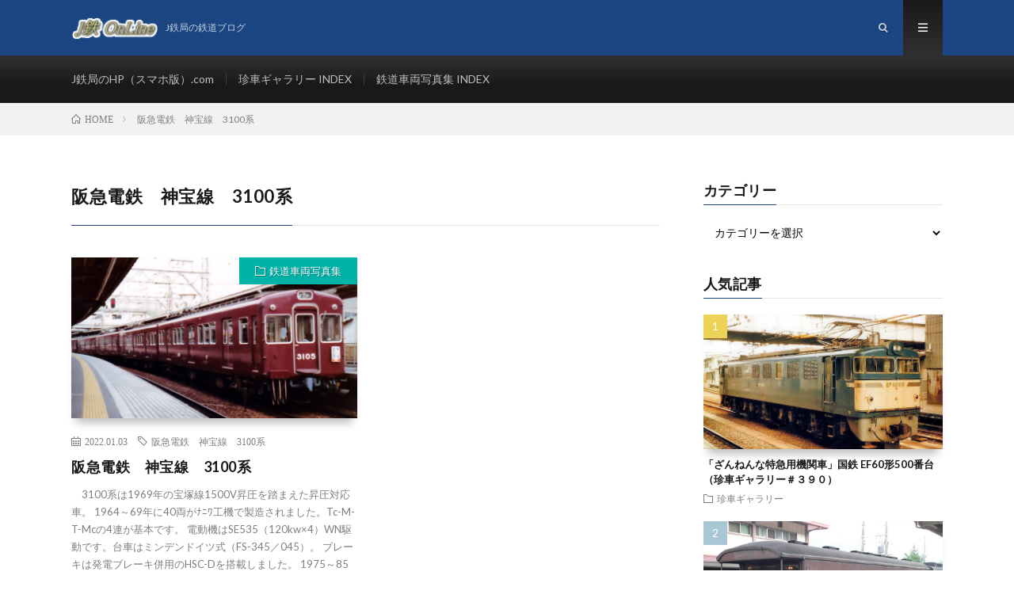

--- FILE ---
content_type: text/html; charset=utf-8
request_url: https://www.google.com/recaptcha/api2/aframe
body_size: 264
content:
<!DOCTYPE HTML><html><head><meta http-equiv="content-type" content="text/html; charset=UTF-8"></head><body><script nonce="89fqtbNr-S9MyHpdnKgeAA">/** Anti-fraud and anti-abuse applications only. See google.com/recaptcha */ try{var clients={'sodar':'https://pagead2.googlesyndication.com/pagead/sodar?'};window.addEventListener("message",function(a){try{if(a.source===window.parent){var b=JSON.parse(a.data);var c=clients[b['id']];if(c){var d=document.createElement('img');d.src=c+b['params']+'&rc='+(localStorage.getItem("rc::a")?sessionStorage.getItem("rc::b"):"");window.document.body.appendChild(d);sessionStorage.setItem("rc::e",parseInt(sessionStorage.getItem("rc::e")||0)+1);localStorage.setItem("rc::h",'1768881148658');}}}catch(b){}});window.parent.postMessage("_grecaptcha_ready", "*");}catch(b){}</script></body></html>